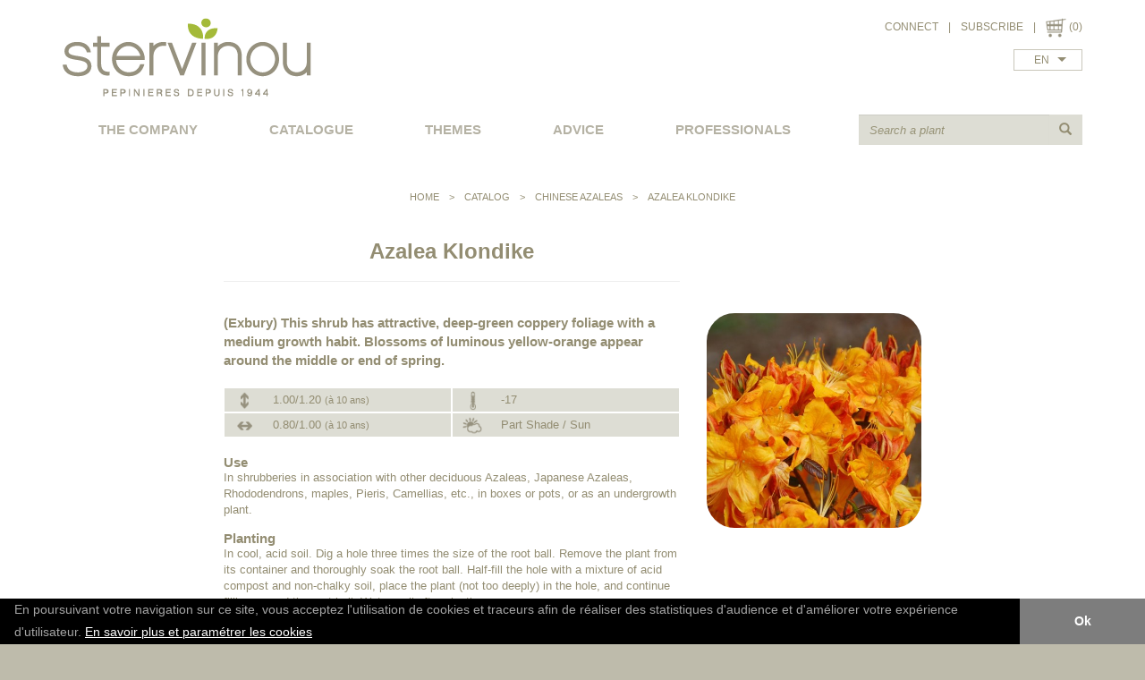

--- FILE ---
content_type: text/html
request_url: https://www.stervinou.fr/en/a39_azalea-klondike.html
body_size: 7949
content:
<!DOCTYPE html>
<html lang="en">
<head>

    <meta charset="UTF-8" />

    <meta http-equiv="X-UA-Compatible" content="IE=edge">
    <meta name="viewport" content="width=device-width, initial-scale=1">

    <title>Azalea Klondike</title>
    <meta name="description" content="Azalea Klondike : (Exbury) This shrub has attractive, deep-green coppery foliage with a medium growth habit. Blossoms of luminous yellow-orange appear around the middle or end of spring." />
    <meta name="keywords" content="" />

        <script src="//code.jquery.com/jquery-1.10.2.js"></script>
    <script src="//code.jquery.com/ui/1.11.2/jquery-ui.js"></script>

    <link href="/bootstrap/css/bootstrap.css" rel="stylesheet" type="text/css">
    <link href="/bootstrap/css/bootstrap-theme.min.css" rel="stylesheet" type="text/css">
    <script src="/bootstrap/js/bootstrap.min.js"></script>

    <link rel="stylesheet" href="/libjs/selectize/css/selectize.bootstrap3.css">
    <script src="/libjs/selectize/js/standalone/selectize.min.js"></script>
    <meta name="ahrefs-site-verification" content="6d38c026e02e43f2e2ae9b40cac0821700f031123b4300914213b25f8e5df52c">
    <meta name="google-site-verification" content="zTcfXJ7EeM-Mv9LxtJtj3o5vGLVDBUGfbMSd_9najk8" />

    <script type="text/javascript" src="/libjs/fancyapps-fancyBox-18d1712/lib/jquery.mousewheel-3.0.6.pack.js"></script>
    <script type="text/javascript" src="/libjs/fancyapps-fancyBox-18d1712/source/jquery.fancybox.js?v=2.1.5"></script>
    <link rel="stylesheet" type="text/css" href="/libjs/fancyapps-fancyBox-18d1712/source/jquery.fancybox.css?v=2.1.5" media="screen" />
    <link rel="stylesheet" type="text/css" href="/libjs/fancyapps-fancyBox-18d1712/source/helpers/jquery.fancybox-buttons.css?v=1.0.5" />
    <script type="text/javascript" src="/libjs/fancyapps-fancyBox-18d1712/source/helpers/jquery.fancybox-buttons.js?v=1.0.5"></script>
    <link rel="stylesheet" type="text/css" href="/libjs/fancyapps-fancyBox-18d1712/source/helpers/jquery.fancybox-thumbs.css?v=1.0.7" />
    <script type="text/javascript" src="/libjs/fancyapps-fancyBox-18d1712/source/helpers/jquery.fancybox-thumbs.js?v=1.0.7"></script>
    <script type="text/javascript" src="/libjs/fancyapps-fancyBox-18d1712/source/helpers/jquery.fancybox-media.js?v=1.0.6"></script>

    <script type="text/javascript" src="/libjs/commun.js"></script>
    <script type="text/javascript" src="/libjs/front.js"></script>


    <link rel="stylesheet" type="text/css" href="/template/css/commun.css?1708508757">
    <link rel="stylesheet" type="text/css" href="/template/css/site.css?1469708725">
    <link rel="stylesheet" type="text/css" href="/template/css/desktopmenu.css?1466696748">
    <link rel="stylesheet" type="text/css" href="/template/css/mobilemenu.css?1469111219">
    <link rel="stylesheet" type="text/css" href="/template/css/ecommerce.css?1536912466">
    <link rel="stylesheet" type="text/css" href="/template/css/print.css?1465296133">

    <!-- effets -->
    <link href="/template/css/effets/originalHoverEffects.css" rel="stylesheet" type="text/css">

    <script type="text/javascript" src="https://maps.google.com/maps/api/js?sensor=false&key=AIzaSyDvx5Om70P7TjjxnnnPubyWh8GQW0q_Ar8"></script>
    <script type="text/javascript" src="/libjs/maps/maps.js"></script>



    <link href="/facefiles/facebox.css" media="screen" rel="stylesheet" type="text/css" />
    <script src="/facefiles/facebox.js" type="text/javascript"></script>

    <!-- diaporamas -->
    <link rel="stylesheet" href="/libjs/nivo/themes/default/default.css" type="text/css" media="screen" />
    <link rel="stylesheet" href="/libjs/nivo/nivo-slider.css" type="text/css" media="screen" />
    <script src="/libjs/nivo/scripts/jquery.nivo.slider.js"></script>

        <link rel="alternate" hreflang="en"
         href="https://www.stervinou.fr/en/a39_azalea-klondike.html" />
    <link rel="alternate" hreflang="fr"
         href="https://www.stervinou.fr/fr/a39_azalee-klondike.html" />
    <link rel="alternate" hreflang="x-default"
         href="https://www.stervinou.fr/fr/a39_azalee-klondike.html" />

    <link rel="canonical" href="https://www.stervinou.fr/en/a39_azalea-klondike.html"/>


    <style>
        .slider-wrapper{
            max-width: 1200px;
            margin: 0 auto;
            border: 0px solid red;
        }
    </style>
    <!-- fin diaporamas -->

    	
	
	<!-- Google tag (gtag.js) -->
<script async src="https://www.googletagmanager.com/gtag/js?id=G-KX29SD4FBC"></script>
<script>
  window.dataLayer = window.dataLayer || [];
  function gtag(){dataLayer.push(arguments);}
  gtag('js', new Date());

  gtag('config', 'G-KX29SD4FBC');
</script>


</head>

<body id="body_web" class="">


<div id="global">


<!-- header -->
<div class="container" id="header">
    <div class="pull-left" id="logo">
        <a href="/en/">
            <img src="/template/img/logo.png" alt="Stervinou" class="hidden-xs" />
            <img src="/template/img/logo-mobile.png" alt="Stervinou" class="visible-xs" />
        </a>
    </div>
    <div class="pull-right visible-xs text-right boutons-mobile">
        <a href="/en/account_Connection.html"><img src="/template/img/mon-compte-mobile.png" alt="Your account" /></a>
        <a data-toggle="tooltip" data-placement="bottom" href="/en/cart.html"><img src="/template/img/panier.png" alt="Shopping Cart" /></a>
        <a class="nav-button" href="#"><img src="/template/img/menu-mobile.png" alt="Menu" /></a>
    </div>
    <script>
	function afficherCacherBlocConnexion(){
		var etaitAffiche = $('#header .blocConnexion').css('display') == 'block';
		$('#header .blocConnexion').slideToggle();
		if(!etaitAffiche){
			$('#header .blocConnexion input[name="email"]').focus();
		}
		return false;
	}
</script>


<div class="pull-right text-right hidden-xs" style="position: relative;">
        			<a href="#" onclick="afficherCacherBlocConnexion()">CONNECT</a> <span class="sep_lien_header">|</span>
			<a class="lienMonCompte" href="/en/account.html">SUBSCRIBE</a>
			<div class="blocConnexion" style="display: none">
				<img class="croix" src="/template/img/croix.png" onclick="afficherCacherBlocConnexion()">

				
				<form class="formConnexion" method="post" action="/en/account.html" >
					<input type="hidden" name="connexionProvenance" value="connexionProvenanceHeader">
					<input type="hidden" name="t" value="identification">
					<p><b>You are already customer</b></p>

					<p>
						Please fill in your identifiers :					</p>
					<input type="email" class="form-control" name="email" placeholder="Your email address">
					<input type="password" class="form-control" name="mot_passe" placeholder="Mot de passe">


					<button type="submit" class="btn btn-link boutonStervinou">
						Connection					</button>

					<p style="padding-top:30px;"><a href="#" class="dottedLink" onclick="$('#blocOubli').show(); $('#header .formConnexion').hide(); return false;">Password forgotten ?</a></p>


				</form>

				<form id="blocOubli" method="post" action="/en/account.html" style="display: none">
					Fill in your email address and we will send you a restoration link.					<input type="hidden" name="t" value="recup_mail">
					<input type="hidden" name="connexionProvenance" value="connexionProvenanceHeader">
					<input type="email" class="form-control" name="emailRecup" placeholder="Your email address">

					<button type="submit" class="btn btn-link boutonStervinou">
						Send					</button>

					<p style="margin-top: 15px;"><a href="#" class="dottedLink" onclick="$('#blocOubli').hide(); $('#header .formConnexion').show(); return false;">Back to the login</a></p>
				</form>
			</div>
			<span class="sep_lien_header">|</span>
<a data-toggle="tooltip" data-placement="bottom" href="/en/cart.html"><img class="pictoPanier" src="/template/img/panier.png" /></a>
(0)
<br>
<select class="selectLangue"><option value="/fr/a39_azalee-klondike.html" >FR</option><option value="/en/a39_azalea-klondike.html" selected="selected">EN</option></select></div>
    <div class="clearfix"></div>

    <div class="espaceDesktop hidden-xs"></div>

    <div class="pave_recherche">
        <form method="GET" id="formRecherche" action="/en/search.html">
            <div class="input-group">
                <input required type="text" name="recherche" class="form-control" placeholder="Search a plant">
                <span class="input-group-btn">
                    <button type="submit" class="btn">
                        <span class="glyphicon glyphicon-search" aria-hidden="true"></span>
                    </button>
                </span>
            </div>
        </form>
    </div>

    <div class="clearfix visible-xs"></div>

    <div id="bloc_menu">
        <ul class="primary-nav">
            <li><a href="#">THE COMPANY</a><ul><li><a href="/en/who-are-we-_18.html">Who are we ?</a></li><li><a href="/en/news_17.html">News</a></li><li><a href="/en/resellers_16.html">Resellers</a></li><li><a href="/en/partners_15.html">Partners</a></li><li><a href="/en/media-articles_26.html">Media articles</a></li><li><a href="/en/rewards_28.html">Rewards</a></li></ul><li class='lienMenuCatalogue'><a href="#">catalogue</a><div id="sousMenuCatalogue"><div class="colSousMenuCatalogue"><div class="catPrincSousMenuCatalogue"><a href="/en/c6_shrubs.html">Shrubs</a></div><div class="listeCatsSec"><div class="catSecSousMenuCatalogue"><a href="/en/c6s23_shrubs-a-to-m.html">Shrubs A to M</a></div><div class="catSecSousMenuCatalogue"><a href="/en/c6s24_shrubs-n-to-z.html">Shrubs N to Z</a></div><div class="catSecSousMenuCatalogue"><a href="/en/c6s21_maples.html">Maples</a></div><div class="catSecSousMenuCatalogue"><a href="/en/c6s25_grasses.html">Grasses</a></div><div class="catSecSousMenuCatalogue"><a href="/en/c6s31_climbers.html">Climbers</a></div><div class="catSecSousMenuCatalogue"><a href="/en/c6s29_palms.html">Palms</a></div><div class="catSecSousMenuCatalogue"><a href="/en/c6s20_pieris.html">Pieris</a></div><div class="catSecSousMenuCatalogue"><a href="/en/c6s38_new-category.html">New category</a></div><div class="catSecSousMenuCatalogue"><a href="/en/c6s26_proteacea.html">Proteacea</a></div><div class="catSecSousMenuCatalogue"><a href="/en/c6s27_restios.html">Restios</a></div><div class="catSecSousMenuCatalogue"><a href="/en/c6s30_perennials.html">Perennials</a></div></div></div><div class="colSousMenuCatalogue"><div class="catPrincSousMenuCatalogue"><a href="/en/c1_azaleas.html">Azaleas</a></div><div class="listeCatsSec"><div class="catSecSousMenuCatalogue"><a href="/en/c1s4_chinese-azaleas.html">Chinese Azaleas</a></div><div class="catSecSousMenuCatalogue"><a href="/en/c1s33_ghent-azaleas.html">Ghent azaleas</a></div><div class="catSecSousMenuCatalogue"><a href="/en/c1s5_japanese-azaleas.html">Japanese Azaleas</a></div></div><div class="catPrincSousMenuCatalogue"><a href="/en/c2_camellias.html">Camellias</a></div><div class="listeCatsSec"><div class="catSecSousMenuCatalogue"><a href="/en/c2s34_new-varieties.html">New varieties</a></div><div class="catSecSousMenuCatalogue"><a href="/en/c2s11_autumn.html">Autumn</a></div><div class="catSecSousMenuCatalogue"><a href="/en/c2s10_-champetre-.html">'Champêtre'</a></div><div class="catSecSousMenuCatalogue"><a href="/en/c2s28_the-1900s-collection.html">The '1900s' Collection</a></div><div class="catSecSousMenuCatalogue"><a href="/en/c2s9_japonica-and-hybrids.html">japonica and hybrids</a></div><div class="catSecSousMenuCatalogue"><a href="/en/c2s35_higo.html">Higo</a></div><div class="catSecSousMenuCatalogue"><a href="/en/c2s12_reticulata.html">reticulata</a></div></div></div><div class="colSousMenuCatalogue"><div class="catPrincSousMenuCatalogue"><a href="/en/c3_hydrangeas.html">Hydrangeas</a></div><div class="listeCatsSec"><div class="catSecSousMenuCatalogue"><a href="/en/c3s13_the-1900s-collection.html">The '1900s' Collection</a></div><div class="catSecSousMenuCatalogue"><a href="/en/c3s14_macrophylla-and-serrata.html">macrophylla and serrata</a></div><div class="catSecSousMenuCatalogue"><a href="/en/c3s15_other-hydrangeas.html">Other Hydrangeas</a></div></div><div class="catPrincSousMenuCatalogue"><a href="/en/c7_magnolias.html">Magnolias</a></div><div class="listeCatsSec"><div class="catSecSousMenuCatalogue"><a href="/en/c7s16_deciduous-magnolias.html">Deciduous Magnolias</a></div><div class="catSecSousMenuCatalogue"><a href="/en/c7s32_for-small-gardens.html">for small gardens</a></div><div class="catSecSousMenuCatalogue"><a href="/en/c7s17_evergreen-foliage.html">Evergreen Foliage</a></div></div><div class="catPrincSousMenuCatalogue"><a href="/en/c8_rhododendrons.html">Rhododendrons</a></div><div class="listeCatsSec"><div class="catSecSousMenuCatalogue"><a href="/en/c8s19_for-small-gardens.html">For Small Gardens</a></div><div class="catSecSousMenuCatalogue"><a href="/en/c8s18_large-flowered-hybrids.html">Large-Flowered Hybrids</a></div></div><div class="catPrincSousMenuCatalogue"><a href="/en/c37_accessoires.html">Accessoires</a></div><div class="listeCatsSec"><div class="catSecSousMenuCatalogue"><a href="/en/c37s36_terreau.html">Terreau</a></div></div></div><div class="clear"></div></div></li><li class='lienMenuThemes'><a href="#">themes</a><div id="sousMenuThemes" class=""><div class="colSousMenuThemes"><span class="theme"><a href="/en/t1_flowering-hedges.html">Flowering Hedges</a></span><br><span class="theme"><a href="/en/t2_sunny-exposures.html">Sunny Exposures</a></span><br><span class="theme"><a href="/en/t3_shade-plantings.html">Shade Plantings</a></span><br><span class="theme"><a href="/en/t4_small-gardens.html">Small Gardens</a></span><br><span class="theme"><a href="/en/t5_pots.html">Pots</a></span><br><span class="theme"><a href="/en/t6_trained-plants.html">Trained Plants</a></span><br><span class="theme"><a href="/en/t21_spring.html">Spring</a></span><br><span class="theme"><a href="/en/t7_summer.html">Summer</a></span><br><span class="theme"><a href="/en/t8_autumn.html">Autumn</a></span><br><span class="theme"><a href="/en/t9_winter.html">Winter</a></span><br><span class="theme"><a href="/en/t10_white-and-silver-gardens.html">White and Silver Gardens</a></span><br></div><div class="colSousMenuThemes"><span class="theme"><a href="/en/t11_yellow-and-orange-gardens.html">Yellow and Orange Gardens</a></span><br><span class="theme"><a href="/en/t12_blue-gardens.html">Blue Gardens</a></span><br><span class="theme"><a href="/en/t13_pink-gardens.html">Pink Gardens</a></span><br><span class="theme"><a href="/en/t14_fragrant-plants.html">Fragrant Plants</a></span><br><span class="theme"><a href="/en/t15_-exotic-gardens.html">"Exotic" Gardens</a></span><br><span class="theme"><a href="/en/t16_colourful-foliage.html">Colourful Foliage</a></span><br><span class="theme"><a href="/en/t17_coastal-gardens.html">Coastal Gardens</a></span><br><span class="theme"><a href="/en/t18_continental-gardens.html">Continental Gardens</a></span><br><span class="theme"><a href="/en/t19_groundcover-plants.html">Groundcover Plants</a></span><br><span class="theme"><a href="/en/t22_dry-gardens.html">Dry gardens</a></span><br></div></div></li><li><a href="/en/advice_2.html">advice</a></li><li><a href="/en/professionals_5.html">professionals</a></li>        </ul>
    </div>
</div>

<div class="header print">
        <img src="/template/img/logo.png" alt="Stervinou" />
</div>





<div class="container">
    <div id="bloc_contenu">
                  <div id="filArianne"><a href="/en/">Home</a> <span class="separateurArianne"> > </span> Catalog <span class="separateurArianne"> > </span> <a href="/en/c4_chinese-azaleas.html">Chinese Azaleas</a> <span class="separateurArianne"> > </span> Azalea Klondike</div><script>
	function ajouterWishlist(){
		$.ajax({
			method: 'post',
			url: '/modules/compte/ajax/ajouterWishlist.php',
			data: {
				ID_produit: '39'
			}
		}).done(function(msg){
			if(msg == 'ok'){
				$("#wishlist-fancybox-content").html('The plant has successfully been added to your wishlist.');
				$('.lienWishlist').addClass('estAjoute');
				//$('#wishlist-fancybox-link').click();
			}
			else if(msg == 'deja'){
				$("#wishlist-fancybox-content").html('The plant is already in your wishlist.');
				//$('#wishlist-fancybox-link').click();
			}
		});
	}
	
	function retirerWishlist(){
		$.ajax({
			method: 'post',
			url: '/modules/compte/ajax/retirerWishlist.php',
			data: {
				ID_produit: '39'
			}
		}).done(function(msg){
			if(msg == 'ok'){
				$("#wishlist-fancybox-content").html('The plant has successfully been removed from your wishlist.');
				$('.lienWishlist').removeClass('estAjoute');
				//$('#wishlist-fancybox-link').click();
			}
			else if(msg == 'deja'){
				$("#wishlist-fancybox-content").html('The plant is already out of your wishlist.');
				//$('#wishlist-fancybox-link').click();
			}
		});
	}

	$(function(){
		$('#wishlist-fancybox-link').fancybox();

		$('.lienWishlist').on('click', 'a', function(e){
			e.preventDefault();
		});
	})
</script>

<a id="wishlist-fancybox-link" href="#wishlist-fancybox-content" style="display: none;"></a>
<div id="wishlist-fancybox-content" style="display: none;">
</div>


<div id="ficheProduit">
<div class="row">
	<div class="col-md-8">
		<h1 class="titreProduit">Azalea Klondike</h1>
		<hr>
	</div>
</div>

<div class="row">
	<div class="col-sm-4 col-sm-push-8 colonne_images_produit">
					<div class="lienAgrandirImage" style="display: none">
				Enlarge picture			</div>
			<a href="/images/boutique/39-1-azalee_klondike.jpg?1464859903" class="lienWrapperImage" rel="imgsProduit">
				<img src="/images/boutique/small/39-1-azalee_klondike.jpg?1466672315" alt="" class="imagePrincipale">
			</a>
			<div class="row">
							</div>
				</div>

	<hr class="visible-xs">

	<div class="col-sm-8 col-sm-pull-4">
		<div class="designationProduit">
			(Exbury) This shrub has attractive, deep-green coppery foliage with a medium growth habit. Blossoms of luminous yellow-orange appear around the middle or end of spring.		</div>
		<div class="infosProduit">
			<div class="infoProduit">
				<span class="imgWrapper">
					<img src="/template/img/hauteur.png" alt="">
				</span>
				1.00/1.20				 <small>(à 10 ans)</small>	
			</div>
			<div class="infoProduit">
				<span class="imgWrapper">
					<img src="/template/img/rusticite.png" alt="">
				</span>
				-17			</div>
			<div class="infoProduit">
				<span class="imgWrapper">
					<img src="/template/img/largeur.png" alt="">
				</span>
				0.80/1.00				 <small>(à 10 ans)</small>	
			</div>
			<div class="infoProduit">
				<span class="imgWrapper">
					<img src="/template/img/exposition.png" alt="">
				</span>
				Part Shade / Sun			</div>
			<div class="clearfix"></div>
		</div>
					<h3 class="titreCaracteristiqueProduit">Use</h3>
			<p class="caracteristiqueProduit">
				In shrubberies in association with other deciduous Azaleas, Japanese Azaleas, Rhododendrons, maples, Pieris, Camellias, etc., in boxes or pots, or as an undergrowth plant.			</p>
						<h3 class="titreCaracteristiqueProduit">Planting</h3>
			<p class="caracteristiqueProduit">
				In cool, acid soil. Dig a hole three times the size of the root ball. Remove the plant from its container and thoroughly soak the root ball. Half-fill the hole with a mixture of acid compost and non-chalky soil, place the plant (not too deeply) in the hole, and continue filling around the root ball. Water well after planting.			</p>
						<h3 class="titreCaracteristiqueProduit">Maintenance</h3>
			<p class="caracteristiqueProduit">
				Water well during dry periods and especially in the first year after planting, at least once a week. Add a specialised fertiliser during the spring. Mulching the area around the plant, for example with pine bark chips, is recommended.			</p>
				</div>

</div>

<form class="hidden-xs formProduit formProduitPC" method="POST" action="/en/cart.html" name="commande_produit">
	<input type="hidden" name="ID_produit" value="39">
	<input type="hidden" name="action" value="add">

	<table border=0 cellspacing=1 cellpadding=4 width="100%" class="listeConditionnementsPC">
		<thead>
		<tr>
			<th>Ref. P39</th>
			<td>
				Price € TTC			</td>
			<td>
				Quantity			</td>
			<td>
				Availability			</td>
		</tr>
		</thead>
		<tbody>

		<tr><th>5L pot - 3/4 years</th><td>32.00</td><td><span class="choixQuantite" data-name="quantite[47]"><span class="glyphicon glyphicon-minus" aria-hidden="true"></span><input type="text" class="inputQuantite" name="quantite[47]" value="1" placeholder="0"><span class="glyphicon glyphicon-plus" aria-hidden="true"></span></span></td><td>OK</td></tr>		</tbody>
	</table>

	<div class="row actionsProduit"><!-- actions -->
		<div class="col-sm-6 col-md-3">
			<div class="liensWrapper">
				<a href="#" onclick="window.print()">
					<img src="/template/img/imprimante.png" alt="Print">
					Print				</a>
				<br>
				<a href="#">
					<img src="/template/img/envoyer-ami.png" alt="Send to a friend">
					Send to a friend				</a>
			</div>
		</div>
		<div class="col-sm-6 col-md-3">
					</div>
		<div class="clearfix visible-sm"></div>
		<div class="col-md-6">
			<div class="visible-sm" style="height: 15px"></div>
			
				<button type="submit" class="btn btn-link boutonStervinou btnAjoutPanier">
					<img src="/template/img/panier.png" alt="Shopping Cart">
					add to cart
				</button>		</div>
	</div>
</form>

<script>
			$(function () {
			if ($('.listeConditionnementsPC .inputQuantite').length > 1) {
				$('.inputQuantite').val('');
			}
			$('.inputQuantite').keyup(function () {
				if ($(this).parents('.listeConditionnementsPC').length > 0) {
					var aChanger = 'Mobile';
				} else {
					var aChanger = 'PC';
				}
				$('.listeConditionnements' + aChanger + ' .inputQuantite[name="' + $(this).attr('name') + '"]').val($(this).val());
			});

			function changementQuantite(actionneur, delta){
				var choixQuantiteDiv = $(actionneur).parents('.choixQuantite');
				var name = choixQuantiteDiv.attr('data-name');
				var valActuelle = choixQuantiteDiv.find('.inputQuantite').val();
				valActuelle = valActuelle ? parseInt(valActuelle) : 0;
				var nouvVal = Math.max(0, valActuelle + delta);
				$('.inputQuantite[name="' + name + '"]').val(nouvVal);
			}

			$('.choixQuantite .glyphicon-minus').click(function(){
				changementQuantite(this, -1);
			});

			$('.choixQuantite .glyphicon-plus').click(function(){
				changementQuantite(this, 1);
			});
		});
		</script>

<form class="visible-xs formProduit formProduitMobile" method="POST" action="/en/cart.html" name="commande_produit_mobile">
	<input type="hidden" name="ID_produit" value="39">
	<input type="hidden" name="action" value="add">

	<div class="listeConditionnementsMobile">
		
						<div class="unConditionnementMobile">
							<div>Ref. P39</div>
							<div>5L pot - 3/4 years</div>
							<div>Price € TTC: 32.00</div>
							<div>Quantity: <span class="choixQuantite" data-name="quantite[47]"><span class="glyphicon glyphicon-minus" aria-hidden="true"></span><input type="text" class="inputQuantite" name="quantite[47]" value="1" placeholder="0"><span class="glyphicon glyphicon-plus" aria-hidden="true"></span></span></div>
							<div>Availability: OK</div>
						</div>							</div>

	<div class="actionsProduit">
		
				<button type="submit" class="btn btn-link boutonStervinou btnAjoutPanier">
					<img src="/template/img/panier.png" alt="Shopping Cart">
					add to cart
				</button>	</div>
</form>
<div class="row"><div class="col-md-12"><div style="padding:50px 0;color:red;"></div></div></div></div>
    </div>
</div>






<div class="container-fluid" id="footer">
		<div class="container pc hidden-xs">
		<div class="row">
			<div class="colFooter col-sm-6 col-md-3">
				<ul><li><a href="#inactif">THE COMPANY</a></li><li><a href="/en/who-are-we-_18.html">Who are we ?</a></li><li><a href="/en/news_17.html">News</a></li><li><a href="/en/resellers_16.html">Resellers</a></li><li><a href="/en/partners_15.html">Partners</a></li><li><a href="/en/media-articles_26.html">Media articles</a></li><li><a href="/en/rewards_28.html">Rewards</a></li></ul>			</div>
			<div class="visible-xs" style="height: 20px"></div>
			<div class="colFooter col-sm-6 col-md-3">
				<ul><li><a href="#inactif">CONTACT US</a></li><li><a href="/en/contact-form_11.html">Contact form</a></li><li><a href="/cdn-cgi/l/email-protection#26454948524745526655524354504f484953084054"><span class="__cf_email__" data-cfemail="4c2f2322382d2f380c3f38293e3a25222339622a3e">[email&#160;protected]</span></a></li></ul>
				<p class="adresse">
					Pépinières Stervinou <br>
					Kerguelen - 29290 Guipronvel <br>
					FRANCE
				</p>
			</div>

			<div class="clearfix visible-sm"></div>
			<div class="visible-sm visible-xs" style="height: 20px"></div>

			<div class="colFooter col-sm-6 col-md-3">
				<ul><li><a href="#inactif">USEFUL INFORMATION</a></li><li><a href="/en/delivery_21.html">Delivery</a></li><li><a href="/en/secured-payment_20.html">Secured payment</a></li><li><a href="/en/terms-of-sales_23.html">Terms of sales</a></li><li><a href="/en/legal-notice_12.html">Legal notice</a></li></ul>			</div>
			<div class="visible-xs" style="height: 20px"></div>
			<div class="colFooter col-sm-6 col-md-3">
				<ul><li><a href="/en/newsletter_24.html">NEWSLETTER</a></li><li><span style="white-space: nowrap;">Subscribe to our newsletter&nbsp;:</span>
<form method="post" class="formInscriptionNewsletter" action="/modules/ajax/inscrire_newsletter.php">
	<div class="input-group">
		<input type="hidden" name="langue_mailing" value="en">
		<input required type="email" name="email" class="form-control" placeholder="Your email">
		<div class="input-group-btn">
			<input type="submit" value="OK" class="btn">
		</div>
	</div>
</form>
</li></ul>
				Follow us :
				<br>
				<div class="liensReseauxSociaux">
	<a href="https://twitter.com/intent/follow?original_referer=http%3A%2F%2Fwww.stervinou.fr%2F&ref_src=twsrc%5Etfw&region=follow_link&screen_name=stervinoupep&tw_p=followbutton">
		<img src="/template/img/twitter.png" alt="Twitter">
	</a>
</div>
			</div>
		</div>
	</div>


		<div class="container mobile visible-xs">
		<div class="row">
			<div class="col-xs-6">
				<ul><li><a href="#inactif">THE COMPANY</a></li><li><a href="/en/who-are-we-_18.html">Who are we ?</a></li><li><a href="/en/news_17.html">News</a></li><li><a href="/en/resellers_16.html">Resellers</a></li><li><a href="/en/partners_15.html">Partners</a></li><li><a href="/en/media-articles_26.html">Media articles</a></li><li><a href="/en/rewards_28.html">Rewards</a></li></ul>			</div>
			<div class="col-xs-6">
				<ul><li><a href="#inactif">USEFUL INFORMATION</a></li><li><a href="/en/delivery_21.html">Delivery</a></li><li><a href="/en/secured-payment_20.html">Secured payment</a></li><li><a href="/en/terms-of-sales_23.html">Terms of sales</a></li><li><a href="/en/legal-notice_12.html">Legal notice</a></li></ul>			</div>
		</div>
		<div class="row">
			<div class="col-xs-6">
				<ul><li><a href="#inactif">CONTACT US</a></li><li><a href="/en/contact-form_11.html">Contact form</a></li><li><a href="/cdn-cgi/l/email-protection#ceada1a0baafadba8ebdbaabbcb8a7a0a1bbe0a8bc"><span class="__cf_email__" data-cfemail="e0838f8e94818394a09394859296898e8f95ce8692">[email&#160;protected]</span></a></li></ul>				<ul>
					<li>language</li>
					<li><select class="selectLangue"><option value="/fr/a39_azalee-klondike.html" >FR</option><option value="/en/a39_azalea-klondike.html" selected="selected">EN</option></select></li>
				</ul>
			</div>
			<div class="col-xs-6">
				<ul>
					<li>Follow us</li>
					<li><div class="liensReseauxSociaux">
	<a href="https://twitter.com/intent/follow?original_referer=http%3A%2F%2Fwww.stervinou.fr%2F&ref_src=twsrc%5Etfw&region=follow_link&screen_name=stervinoupep&tw_p=followbutton">
		<img src="/template/img/twitter.png" alt="Twitter">
	</a>
</div>
</li>
				</ul>
			</div>
		</div>
		<ul><li><a href="/en/newsletter_24.html">NEWSLETTER</a></li><li><span style="white-space: nowrap;">Subscribe to our newsletter&nbsp;:</span>
<form method="post" class="formInscriptionNewsletter" action="/modules/ajax/inscrire_newsletter.php">
	<div class="input-group">
		<input type="hidden" name="langue_mailing" value="en">
		<input required type="email" name="email" class="form-control" placeholder="Your email">
		<div class="input-group-btn">
			<input type="submit" value="OK" class="btn">
		</div>
	</div>
</form>
</li></ul>	</div>
</div>




</div>










<a href="#" class="scrollup" style="display: none;z-index:500;">Scroll</a>


<script data-cfasync="false" src="/cdn-cgi/scripts/5c5dd728/cloudflare-static/email-decode.min.js"></script><script>
   $(document).ready(function(){
      $(window).scroll(function(){
        if ($(this).scrollTop() > 100) {
          $('.scrollup').fadeIn();
        } else {
          $('.scrollup').fadeOut();
        }
      });

      $('.scrollup').click(function(){
        $("html, body").animate({ scrollTop: 0 }, 600);
        return false;
      });

   });
</script>






    <script>
      (function(i,s,o,g,r,a,m){i['GoogleAnalyticsObject']=r;i[r]=i[r]||function(){
      (i[r].q=i[r].q||[]).push(arguments)},i[r].l=1*new Date();a=s.createElement(o),
      m=s.getElementsByTagName(o)[0];a.async=1;a.src=g;m.parentNode.insertBefore(a,m)
      })(window,document,'script','https://www.google-analytics.com/analytics.js','ga');

      ga('create', 'UA-60542840-1', 'auto');
	  ga('send', 'pageview', {
		  'anonymizeIp': true
	  });

    </script>
    


<link rel="stylesheet" type="text/css" href="//cdnjs.cloudflare.com/ajax/libs/cookieconsent2/3.0.3/cookieconsent.min.css" />
<script src="//cdnjs.cloudflare.com/ajax/libs/cookieconsent2/3.0.3/cookieconsent.min.js"></script>
<script>
window.addEventListener("load", function(){
window.cookieconsent.initialise({
  "palette": {
    "popup": {
      "background": "#000000",
      "text": "#a5a5a5"
    },
    "button": {
      "background": "#7d7d7d"
    }
  },
  "theme": "edgeless",
  "content": {
    "message": "<small>En poursuivant votre navigation sur ce site, vous acceptez l'utilisation de cookies et traceurs afin de réaliser des statistiques d'audience et d'améliorer votre expérience d'utilisateur. <a style='text-decoration:underline;color:#fff;' href='/en/mentions-legales_12.html#cookies'>En savoir plus et paramétrer les cookies</a></small>",
    "dismiss": "Ok",
    "link": "",
    "href": ""
  },

})});
</script>






<script defer src="https://static.cloudflareinsights.com/beacon.min.js/vcd15cbe7772f49c399c6a5babf22c1241717689176015" integrity="sha512-ZpsOmlRQV6y907TI0dKBHq9Md29nnaEIPlkf84rnaERnq6zvWvPUqr2ft8M1aS28oN72PdrCzSjY4U6VaAw1EQ==" data-cf-beacon='{"version":"2024.11.0","token":"eefb865326c04673afdb221642039b39","r":1,"server_timing":{"name":{"cfCacheStatus":true,"cfEdge":true,"cfExtPri":true,"cfL4":true,"cfOrigin":true,"cfSpeedBrain":true},"location_startswith":null}}' crossorigin="anonymous"></script>
</body>

</html>


--- FILE ---
content_type: text/plain
request_url: https://www.google-analytics.com/j/collect?v=1&_v=j102&aip=1&a=1089537095&t=pageview&_s=1&dl=https%3A%2F%2Fwww.stervinou.fr%2Fen%2Fa39_azalea-klondike.html&ul=en-us%40posix&dt=Azalea%20Klondike&sr=1280x720&vp=1280x720&_u=IADAAEABAAAAACAAI~&jid=1446977358&gjid=10968877&cid=1010947965.1769287927&tid=UA-60542840-1&_gid=1062162522.1769287927&_r=1&_slc=1&z=1621914588
body_size: -566
content:
2,cG-KX29SD4FBC